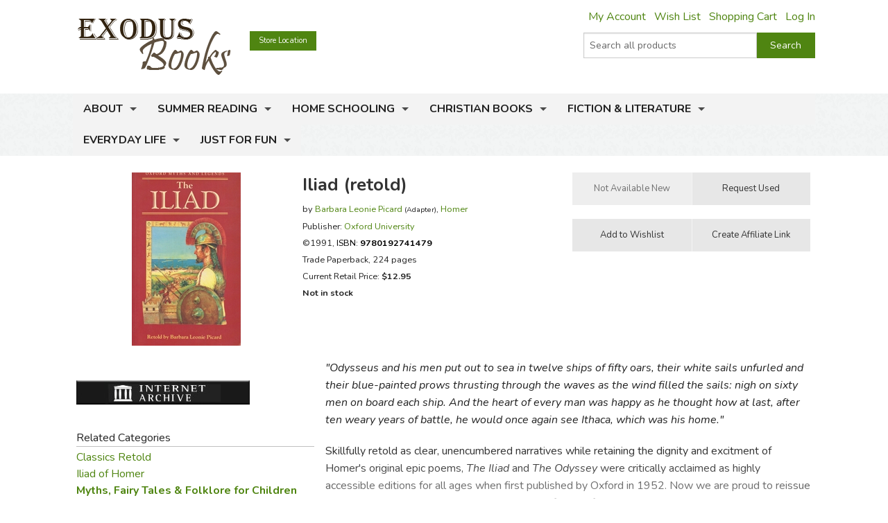

--- FILE ---
content_type: text/html; charset=utf-8
request_url: https://www.exodusbooks.com/iliad-retold/picard/33928/
body_size: 13571
content:


<!doctype html>
<html xmlns="http://www.w3.org/1999/xhtml">
<head><title>
	Iliad (retold) - Exodus Books
</title><link href="/styles/bundle?v=9K2khuCCP9FF_Ao9F6PKaYVGJgznT1h-SXjFqxRg0t81" rel="stylesheet"/>
<script src="/scripts/bundle/main?v=u4ahwKgRGWUE9EF0hmCzkEfE-_qYNmumZ9RJpmy-6lY1"></script>
<link href="/styles/bundle/print?v=pERnqffpIQ5aokOMO_r9_FLpYAG6cDLCsTwmwOrPV841" rel="stylesheet" media="print"/>
<meta name="robots" content="NOODP,NOYDIR"><link rel="publisher" href="https://plus.google.com/104164759157596385887" /><link rel="canonical" href="http://www.exodusbooks.com/iliad-retold/picard/33928/" /><meta name="description" content="&quot;Odysseus and his men put out to sea in twelve ships of fifty oars, their white sails unfurled and their blue-painted prows thrusting through the waves as the wind filled the sails: nigh on sixty men on board each ship. And the heart of every man was happy as he thought how at last, after ten weary years of battle, he would once again see Ithaca, which was his home.&quot; 	Skillfully retold as clear, unencumbered narratives while retaining the dignity and excitment of Homer&amp;#39;s original epic poems, The Iliad and The Odyssey were critically acclaimed as highly accessible editions for all ages when first published by Oxford in 1952." /><meta name="keywords" content="9780192741479, 0192741470" /><meta property="og:title" content="Iliad (retold) - Exodus Books" /><meta property="og:url" content="http://www.exodusbooks.com/iliad-retold/picard/33928/" /><meta property="og:image" content="http://www.exodusbooks.com/images/item-medium/33928.jpg" /><link href="/styles/libs/fontawesome/css/fontawesome-all.min.css" rel="stylesheet" /><link href="https://fonts.googleapis.com/css?family=Lora:400,400i,700,700i|Nunito:300,400,400i,600,700" rel="stylesheet" />
        <script type="text/javascript">
            $(document).ready(function () {
                setTimeout('initSearchIncremental($("#ctl00_txtSearchText"));', 500);
            });
        </script>
    
    <!-- Desktop browsers (including 16x6, 32x32 & 48x48 PNGs)  -->
    <link rel="shortcut icon" href="/favicon.ico" />
    <!-- Modern browsers & Devices -->
    <link rel="icon" type="image/png" href="/webimages/icon/favicon-16x16.png" sizes="16x16" /><link rel="icon" type="image/png" href="/webimages/icon/favicon-32x32.png" sizes="32x32" /><link rel="icon" type="image/png" href="/webimages/icon/favicon-48x48.png" sizes="48x48" /><link rel="icon" type="image/png" href="/webimages/icon/favicon-64x64.png" sizes="64x64" /><link rel="icon" type="image/png" href="/webimages/icon/favicon-96x96.png" sizes="96x96" /><link rel="icon" type="image/png" href="/webimages/icon/favicon-128x128.png" sizes="128x128" /><link rel="icon" type="image/png" href="/webimages/icon/favicon-196x196.png" sizes="196x196" /><meta name="viewport" content="width=device-width, initial-scale=1.0" />
    
        <script type="text/javascript" src="/includes/lightbox/jquery.lightbox-0.5.min.js"></script>
        <link rel="stylesheet" type="text/css" href="/includes/lightbox/jquery.lightbox-0.5.css"
            media="screen" />
        <script type="text/javascript">
            $(document).ready(function () {
                $('.lightbox').lightBox();

                if ($('._lightboxlink').length > 0) {
                    $('._lightboximage').mouseover(function () {
                        $('._lightboxlink').show();
                    });

                    $('._lightboxlink').mouseout(function () {
                        $('._lightboxlink').hide();
                    });
                }
            });
        </script>
        <style type="text/css">
            ._lightboxlink
            {
                position: absolute;
                display: none;
                z-index: 1;
                width: 250px;
                height: 250px;
            }
        </style>
    
    <style type="text/css">
        ._sprite
        {
            background-image: url('/images/sprite-item-details.png');
        }
        a._sprite
        {
            display: block;
            font-size: 0px;
        }
        ._descriptionPusher
        {
            min-height: 200px;
        }
        * html ._descriptionPusher
        {
            height: 200px;
        }
    </style>

        <script type="text/javascript">
            var _ss = _ss || [];
            _ss.push(['_setDomain', 'https://koi-3QND1F2J8Q.marketingautomation.services/net']);
            _ss.push(['_setAccount', 'KOI-3Z0D27KASI']);
            _ss.push(['_trackPageView']);
            (function() {
                var ss = document.createElement('script');
                ss.type = 'text/javascript'; ss.async = true;
                ss.src = ('https:' == document.location.protocol ? 'https://' : 'http://') + 'koi-3QND1F2J8Q.marketingautomation.services/client/ss.js?ver=1.1.1';
                var scr = document.getElementsByTagName('script')[0];
                scr.parentNode.insertBefore(ss, scr);
            })();
        </script>
    
    <!-- start Mixpanel --><script type="text/javascript">(function(e,a){if(!a.__SV){var b=window;try{var c,l,i,j=b.location,g=j.hash;c=function(a,b){return(l=a.match(RegExp(b+"=([^&]*)")))?l[1]:null};g&&c(g,"state")&&(i=JSON.parse(decodeURIComponent(c(g,"state"))),"mpeditor"===i.action&&(b.sessionStorage.setItem("_mpcehash",g),history.replaceState(i.desiredHash||"",e.title,j.pathname+j.search)))}catch(m){}var k,h;window.mixpanel=a;a._i=[];a.init=function(b,c,f){function e(b,a){var c=a.split(".");2==c.length&&(b=b[c[0]],a=c[1]);b[a]=function(){b.push([a].concat(Array.prototype.slice.call(arguments,
    0)))}}var d=a;"undefined"!==typeof f?d=a[f]=[]:f="mixpanel";d.people=d.people||[];d.toString=function(b){var a="mixpanel";"mixpanel"!==f&&(a+="."+f);b||(a+=" (stub)");return a};d.people.toString=function(){return d.toString(1)+".people (stub)"};k="disable time_event track track_pageview track_links track_forms register register_once alias unregister identify name_tag set_config reset people.set people.set_once people.unset people.increment people.append people.union people.track_charge people.clear_charges people.delete_user".split(" ");
    for(h=0;h<k.length;h++)e(d,k[h]);a._i.push([b,c,f])};a.__SV=1.2;b=e.createElement("script");b.type="text/javascript";b.async=!0;b.src="undefined"!==typeof MIXPANEL_CUSTOM_LIB_URL?MIXPANEL_CUSTOM_LIB_URL:"file:"===e.location.protocol&&"//cdn.mxpnl.com/libs/mixpanel-2-latest.min.js".match(/^\/\//)?"https://cdn.mxpnl.com/libs/mixpanel-2-latest.min.js":"//cdn.mxpnl.com/libs/mixpanel-2-latest.min.js";c=e.getElementsByTagName("script")[0];c.parentNode.insertBefore(b,c)}})(document,window.mixpanel||[]);
    mixpanel.init("463fe0068ec896a4783d61bb51a61f68");</script><!-- end Mixpanel -->
</head>
<body>
    <form name="aspnetForm" method="post" action="../../../details.aspx?id=33928" id="aspnetForm">
<div>
<input type="hidden" name="__EVENTTARGET" id="__EVENTTARGET" value="" />
<input type="hidden" name="__EVENTARGUMENT" id="__EVENTARGUMENT" value="" />
<input type="hidden" name="__VIEWSTATE" id="__VIEWSTATE" value="/wEPDwUJNzQwMTIyODk3ZGSUObbK6qLJV9gXoIQjUH9h8HMG5RnlQjm+I0izm1aWZg==" />
</div>

<script type="text/javascript">
//<![CDATA[
var theForm = document.forms['aspnetForm'];
if (!theForm) {
    theForm = document.aspnetForm;
}
function __doPostBack(eventTarget, eventArgument) {
    if (!theForm.onsubmit || (theForm.onsubmit() != false)) {
        theForm.__EVENTTARGET.value = eventTarget;
        theForm.__EVENTARGUMENT.value = eventArgument;
        theForm.submit();
    }
}
//]]>
</script>


<script src="/WebResource.axd?d=cUDV8RH2sE83pvzMHmVJC_u75HznSNVOJhCHta5SOmicPl9HJEUH6iK2F4qQNtAnmgTUuM1ua10X8mOPZmbHJOV_NosbjiJWbSj_ITiR-E41&amp;t=639047091116853735" type="text/javascript"></script>


<script src="/ScriptResource.axd?d=Vr7Cyi4xl7oazfZ8l3jqa_DUKgX79pLMJcxzW5tQfvPtZ24GnaSc6Up3puyLWhglr_TNXnpxX2bFs7YchCC0AnXL_VLGOygXRpxgHFOdGoyVUv_hVQrmOAi6x3RVGsdXYoUdnNQr-3rDpVolH_Q-bh6FZmH2zsyGecEAdGyE01c1&amp;t=ffffffffe6d5a9ac" type="text/javascript"></script>
<script src="/ScriptResource.axd?d=pQT3Jm3BFPABO1uClWHV5-6LhBczoHAfLI5Zop3dE3KjgS29mgPT_fvBLzfvyuTSsszqrxe60x_k5jHiINGIPSYta1DI7F3B-lqg3bCqi1ZYQvhQ2YXMpvo_Q9s0ngRExTP_3OgK9P1shPI28tUFkOJlM8hT9hWbzA-AIRFegxFSj27Hv0RJWpVBPld3HkLh0&amp;t=ffffffffe6d5a9ac" type="text/javascript"></script>
<script src="/scripts/ajax.js" type="text/javascript"></script>
<script src="/ScriptResource.axd?d=xL0YCr0QZPL4BzcqMNWMAalsbr20aUCNDqhtVOZ3VNE_D_ANit3BYJeGb1QDOz3zmiQoIO10Tiu5jHj75N7umTqr0SL_23reNouCoeJzLziMfuihQJMqt0acLsX5Kv86gXtuBUGPE9KHbc0umTq9NM5RGoIxTSQLkxnBQ7FnxbM1&amp;t=3ca20515" type="text/javascript"></script>
<script src="/ScriptResource.axd?d=UZRYUCB1NKcaaHdtGf1me50adOV2CXL_wbMKNjbBRskRHiJzoiJhuao7srWLosMTflmoXYDIPatM-dVzBX4Y3EwJNB89Pw6rqrFj-B82pH-8I_ZOLJR-iHR6WuxRl95Ow8DG3MESKiA2CjGZUN5O4btmVP8rNPXYy5IqK8FtE2k1&amp;t=3ca20515" type="text/javascript"></script>
<script src="/ScriptResource.axd?d=eu1bCU4nMsl2G6jngYQ1G_uHMzb9YgVEpn0eAyq1IGV_SRZl01rddjF6INCf9YcGlG_QB3VfVH9Aq7DrJeJeKXhrxb6QcbdJKRIiwR-WNlEU1iNs0-6AKiDPcmFQded09gWn4RX9-Ih8f8bmjcH_Y4QKjd0OCbcpa_cPKWhR0tuUO3ihX-jtr4q0emeqO8-O0&amp;t=3ca20515" type="text/javascript"></script>
<div>

	<input type="hidden" name="__VIEWSTATEGENERATOR" id="__VIEWSTATEGENERATOR" value="C9F36B63" />
	<input type="hidden" name="__PREVIOUSPAGE" id="__PREVIOUSPAGE" value="6q9XAYg_tLIlE0x63Ls9kBKpRx6WHCSMJw-fDJ23SVM36nU_7OkAPhkEMywgqc-oPyrc4nu8Jbbv1pP0JcegkLxDcRo6z_P9BlEtftozoV41" />
	<input type="hidden" name="__EVENTVALIDATION" id="__EVENTVALIDATION" value="/wEdAAdzBTt69P+N+3zsCXXjlQlq1WUX9yiin76Y35vEtoINXI3JAH+fv5m7AuIzxqoA2p9DzlQUYm32eaxPxVZ0aax8x3Gg2iy2n94YiwY4Cspfa3s39Aek5khUo4cJt02/kJHp/uCXqsPMnCAnTjSF9xzutqWvZ58y/ohA9BLjDI37bntJApG311BGaxmyWZeEgH0=" />
</div>
        <div class="upper-content">
            
            <script type="text/javascript">
//<![CDATA[
Sys.WebForms.PageRequestManager._initialize('ctl00$ScriptManager1', 'aspnetForm', ['tctl00$ContentPlaceHolder$Notification1$UpdatePanel1',''], [], [], 90, 'ctl00');
//]]>
</script>

            <div class="row row-header row-padded">
                <div class="logo-container">
                    <div class="logo"><a href="/"><img src="/images/logo.png" style="width:221px; height: 81px;" alt="Iliad (retold) - Exodus Books" /></a></div>
                </div>
                <div class="upper-menu-container show-for-medium-up">
                    <div class="upper-menu-items">
                        <a href="/myaccount" rel="nofollow" class="upper-menu-item">My Account</a> <a href="/wish-list.aspx" rel="nofollow"
                            class="upper-menu-item">Wish List</a> <a href="/cart.aspx" rel="nofollow" class="upper-menu-item">Shopping Cart</a>
                        <a id="ctl00_hypNavigationLoginStatus" class="upper-menu-item" rel="nofollow" href="/myaccount">Log In</a>
                    </div>
                    
                </div>
                <div class="upper-menu-mobile-container hide-for-medium-up">
                    <a class="upper-menu-mobile-link" href="/myaccount" rel="nofollow"><i class="icon-user"></i></a>
                    <a class="upper-menu-mobile-link" href="/wish-list.aspx"><i class="icon-wishlist"></i></a>
                    <a class="upper-menu-mobile-link" href="/cart.aspx" rel="nofollow"><i class="icon-cart"></i></a>
                </div>
                <a href="/status.aspx" class="button tiny button-status">Store Location</a>
                <div class="search-box-container " onkeypress="javascript:return WebForm_FireDefaultButton(event, &#39;ctl00_cmdSearch&#39;)">
	
                    <div class="row collapse">
                        <div class="small-9 columns search-box-inner">
                            <input name="ctl00$txtSearchText" type="text" maxlength="100" id="ctl00_txtSearchText" class="search-box" autocomplete="off" placeholder="Search all products" />
                            <div id="divSearchIncremental">
                            </div>
                        </div>
                        <div class="small-3 columns">
                            <input type="submit" name="ctl00$cmdSearch" value="Search" id="ctl00_cmdSearch" title="Search" class="button postfix search-button" />
                        </div>
                        
                    </div>
                
</div>
                
                <div class="clearfix"></div>
            </div>
            <div class="main-menu-background">
                <div class="row row-padded">
                    <div class="mobile-visible-menu hide-for-medium-up">
                        

<ul class="hide-for-popup">
    
            <li class="divider"></li>
        
            <li class="has-dropdown" aria-haspopup="true">
                <a href="/about-us.aspx">About</a>
                
            </li>
        
            <li class="divider"></li>
        
            <li class="has-dropdown" aria-haspopup="true">
                <a href="/summer-reading-challenge.aspx">Summer Reading</a>
                
            </li>
        
    
    <li class="divider"></li>
    
            <li class="has-dropdown" aria-haspopup="true">
                <a href="/home-schooling/7173/">Home Schooling</a>
                
            </li>
        
            <li class="divider"></li>
        
            <li class="has-dropdown" aria-haspopup="true">
                <a href="/christian-books/7174/">Christian Books</a>
                
            </li>
        
            <li class="divider"></li>
        
            <li class="has-dropdown" aria-haspopup="true">
                <a href="/fiction-literature/7175/">Fiction & Literature</a>
                
            </li>
        
            <li class="divider"></li>
        
            <li class="has-dropdown" aria-haspopup="true">
                <a href="/everyday-life/7451/">Everyday Life</a>
                
            </li>
        
            <li class="divider"></li>
        
            <li class="has-dropdown" aria-haspopup="true">
                <a href="/just-for-fun/5855/">Just for Fun</a>
                
            </li>
        
    
    <li class="divider"></li>
</ul>

                    </div>
                    <nav class="top-bar" data-topbar role="navigation">
                        <ul class="title-area">
                            <li class="name"></li>
                            <li class="toggle-topbar menu-icon"><a href="#"><span></span></a></li>
                        </ul>
                        <section id="main-menu-list-root" class="top-bar-section">
                            

<ul class="hide-for-popup">
    
            <li class="divider"></li>
        
            <li class="has-dropdown" aria-haspopup="true">
                <a href="/about-us.aspx">About</a>
                
            </li>
        
            <li class="divider"></li>
        
            <li class="has-dropdown" aria-haspopup="true">
                <a href="/summer-reading-challenge.aspx">Summer Reading</a>
                
            </li>
        
    
    <li class="divider"></li>
    
            <li class="has-dropdown" aria-haspopup="true">
                <a href="/home-schooling/7173/">Home Schooling</a>
                
            </li>
        
            <li class="divider"></li>
        
            <li class="has-dropdown" aria-haspopup="true">
                <a href="/christian-books/7174/">Christian Books</a>
                
            </li>
        
            <li class="divider"></li>
        
            <li class="has-dropdown" aria-haspopup="true">
                <a href="/fiction-literature/7175/">Fiction & Literature</a>
                
            </li>
        
            <li class="divider"></li>
        
            <li class="has-dropdown" aria-haspopup="true">
                <a href="/everyday-life/7451/">Everyday Life</a>
                
            </li>
        
            <li class="divider"></li>
        
            <li class="has-dropdown" aria-haspopup="true">
                <a href="/just-for-fun/5855/">Just for Fun</a>
                
            </li>
        
    
    <li class="divider"></li>
</ul>

                        </section>
                    </nav>
                </div>
            </div>
            
            <div class="layout-background">
                <div class="layout-container">
                    <div class="row content-row">
                        <div id="ctl00_panelSidebar1" class="medium-8 medium-push-4 columns body-column">
	
                            
                            
                            
    <div id="ctl00_ContentPlaceHolder_Notification1_UpdatePanel1">
		
        
        
    
	</div>

    
        <div class="row">
            <div class="small-12 large-8 columns small-margin-below details-header-container">
                <div class="details-image-container">
                    <a id="ctl00_ContentPlaceHolder_hypImage" class="lightbox _lightboxlink" href="/images/item-large/33928.jpg" target="_blank"></a><img id="ctl00_ContentPlaceHolder_imgItem" class="_lightboximage" src="/images/item-medium/33928.jpg" alt="Iliad (retold)" style="border-width:0px;" /><div id="ctl00_ContentPlaceHolder_panelAddThis1" class="addthis_toolbox addthis_default_style hide-for-large-up" addthis:url="http://www.exodusbooks.com/iliad-retold/picard/33928/" style="height: 30px; margin-top: 0.5em">
		
                        <a class="addthis_button_pinterest" href="#" target="_self"></a>
                        <a class="addthis_button_email"></a><a class="addthis_button_facebook"></a>
                        <a class="addthis_button_twitter"></a><a class="addthis_button_preferred_1"></a>
                        <a class="addthis_button_compact"></a>
                    
	</div>
                </div>
                <div class="details-info-container">
                    <h1>Iliad (retold)</h1>
                    <div>
                        
                        <div style="font-size: 9.5pt; line-height: 18pt">
                            by <a href="/barbara-leonie-picard/2605/">Barbara Leonie  Picard</a> <span style="font-size: 8pt">(Adapter)</span>, <a href="/homer/1708/">Homer</a><div id="ctl00_ContentPlaceHolder_panelPublisher">
		
                                Publisher:
                                <a id="ctl00_ContentPlaceHolder_hypPublisher" href="/oxford-university/149/">Oxford University</a>
                            
	</div>
                            <div>
                                ©1991, <a id="ctl00_ContentPlaceHolder_hypItemID" onclick="$(this).after(&#39;Item: &lt;b>33928&lt;/b>&#39;).hide();" href="javascript:void(&#39;show item number&#39;);" style="color:Black;">ISBN: <b>9780192741479</b></a>
                            </div>
                            <div>
                                Trade Paperback, 224 pages
                            </div>
                            <div>
                                Current Retail Price: <span style="font-weight: bold">$12.95</span>
                            </div>
                            <div>
                                
                            </div>
                            <div id="ctl00_ContentPlaceHolder_panelNotInStockNew">
		
                                <div id="ctl00_ContentPlaceHolder_panelNotInStockUsed">
			
                                    <b>Not in stock</b>
                                
		</div>
                            
	</div>
                        </div>
                    </div>
                </div>
            </div>
            <div class="small-12 large-4 columns">
                <div id="ctl00_ContentPlaceHolder_panelButtonContainer" class="details-button-container row">
		
                    <div class="small-12 medium-6 large-12 columns">
                        <ul class="button-group even-2 stack-for-small only-small-margin-below">
                            <li>
                                
                                
                                
                                
                                <input type="submit" name="ctl00$ContentPlaceHolder$cmdNotAvailableNew" value="Not Available New" id="ctl00_ContentPlaceHolder_cmdNotAvailableNew" disabled="disabled" title="not available new" class="button small secondary" />
                                
                                 
                            </li>
                            <li>
                                
                                <input type="submit" name="ctl00$ContentPlaceHolder$cmdRequestUsed" value="Request Used" onclick="javascript:WebForm_DoPostBackWithOptions(new WebForm_PostBackOptions(&quot;ctl00$ContentPlaceHolder$cmdRequestUsed&quot;, &quot;&quot;, false, &quot;&quot;, &quot;/request.aspx?id=33928&amp;used=1&quot;, false, false))" id="ctl00_ContentPlaceHolder_cmdRequestUsed" title="request used" class="button small secondary" />
                                
                            </li>
                        </ul>
                    </div>
                    <div class="small-12 medium-6 large-12 columns">
                        <ul class="button-group even-2 stack-for-small only-small-margin-below">
                            <li>
                                <input type="submit" name="ctl00$ContentPlaceHolder$cmdWishList1" value="Add to Wishlist" id="ctl00_ContentPlaceHolder_cmdWishList1" class="button small secondary" />
                                
                            </li>
                            <li>
                                <div style="text-align: center">
                                    <input type="submit" name="ctl00$ContentPlaceHolder$cmdAffiliates" value="Create Affiliate Link" id="ctl00_ContentPlaceHolder_cmdAffiliates" title="link to this item" class="button small secondary" />
                                </div>
                            </li>
                        </ul>
                    </div>
                    
                
	</div>
            </div>
        </div>
        <div class="row">
            <div class="small-12 medium-8 medium-right-column columns">
                <div id="ctl00_ContentPlaceHolder_panelDescription" class="read-more">
		
                    <p>
	<em>&quot;Odysseus and his men put out to sea in twelve ships of fifty oars, their white sails unfurled and their blue-painted prows thrusting through the waves as the wind filled the sails: nigh on sixty men on board each ship. And the heart of every man was happy as he thought how at last, after ten weary years of battle, he would once again see Ithaca, which was his home.&quot;</em></p>
<p>
	Skillfully retold as clear, unencumbered narratives while retaining the dignity and excitment of Homer&#39;s original epic poems, <em>The Iliad </em>and<em> The Odyssey</em> were critically acclaimed as highly accessible editions for all ages when first published by Oxford in 1952. Now we are proud to reissue them in handsome paperback editions as part of the Oxford Myths and Legends series.</p>
<p>
	<em>The Iliad</em> describes the last years of the war between the Trojans and the Greeks with tales of heroes, battles, quarrels, and especially of Achilles--the greatest warrior among all the Greeks. <em>The Odyssey </em>continues the story after the fall of Troy, as Odysseus begins his exciting journey home. His voyage to Circe&#39;s enchanted island, down to the underworld, to the land of the Sirens, and finally home to patient Penelope remains one of the best adventure stories ever told.</p>
<p>
	All of the pride, daring, love, and revenge of these two enduring tales is captured in a way that spans ages and levels of familiarity with the works. Adults will find them the perfect complement to the originals for clarification or for pure reading pleasure. Younger children will love hearing the daring adventures read aloud, and young adults will appreciate a text that does not talk down to them, but is clear, understandable, and enjoyable. Joan Kiddell-Monroe&#39;s exquisite black and white illustrations blend a contemporary style with the classical and add to the timeless appeal of the stories. Homer&#39;s great epics are brought to life in an immediate and engaging way for every member of the family and for all ages of students of classical literature in these two classic reissues.</p>
                    
                    
    <div class="text-right small-margin-below review-feedback">
        <span class="review-feedback-text">Did you find this review helpful?</span>
        <div id="ctl00_ContentPlaceHolder_ReviewFeedback_panelThumbUp" class="review-feedback-thumb-container" onclick="javascript:smallWindow(&#39;/feedback.aspx?itemid=33928&amp;thumb=up&#39;,&#39;thumbupitem33928&#39;);">
			
            <i class="icon icon-thumbs-up"></i>
        
		</div><div id="ctl00_ContentPlaceHolder_ReviewFeedback_panelThumbDown" class="review-feedback-thumb-container" onclick="javascript:smallWindow(&#39;/feedback.aspx?itemid=33928&amp;thumb=down&#39;,&#39;thumbdownitem33928&#39;);">
			
            <i class="icon icon-thumbs-down"></i>
        
		</div>
    </div>

                
	</div>
            </div>
            <div class="small-12 medium-4 columns small-margin-below">
                <div id="ctl00_ContentPlaceHolder_panelAddThis2" class="addthis_toolbox addthis_default_style show-for-large-up" addthis:url="http://www.exodusbooks.com/iliad-retold/picard/33928/" style="height: 30px">
		
                        <a class="addthis_button_pinterest" href="#" target="_self"></a>
                        <a class="addthis_button_email"></a><a class="addthis_button_facebook"></a>
                        <a class="addthis_button_twitter"></a><a class="addthis_button_preferred_1"></a>
                        <a class="addthis_button_compact"></a>
                
	</div>
                <script type="text/javascript">
                    $(document).ready(function () { loadAddThis(); }); </script>
                

<div><a href="https://archive.org/details/iliadofhomer0000barb" target="_blank"><img src="/images/relation-buttons/58.jpg" alt="" style="width: 250px; height: 35px" /></a></div><div style="height: 20px"></div>






                    <div class="border">
                        Related Categories</div>
                    <div>
                        <a href="/classics-retold/8473/">Classics Retold</a><br /><a href="/iliad-of-homer/8208/">Iliad of Homer</a><br /><a href="/myths-fairy-tales-folklore-for-children/7240/" style="font-weight: bold">Myths, Fairy Tales & Folklore for Children <span class="dimmed" style="white-space: nowrap">(Location: FIC-MYT)</span></a><br />
                    </div>
                








                    <div class="border">
                        Recommended for...</div>
                    <div>
                        <a href="/grade.aspx?id=6">4th grade (Ages 9-10)</a><br /><a href="/grade.aspx?id=7">5th grade (Ages 10-11)</a><br /><a href="/grade.aspx?id=8">6th grade (Ages 11-12)</a><br /><a href="/grade.aspx?id=9">7th grade (Ages 12-13)</a><br /><a href="/grade.aspx?id=10">8th grade (Ages 13-14)</a><br />
                    </div>
                
            </div>
            <div class="small-12 medium-8 medium-right-column columns">
                
            <div class="image-row-wrapper">
	            <ul class="image-row">
        
            <li>
                <a title="Book Tree" href="/book-tree/5779/"><img src="/images/category-small/5779.jpg" alt="Book Tree" style="border-width:0px;" /></a>
                <div class="image-row-title">
                    <a href="/book-tree/5779/">Book Tree</a>
                </div>
                
            </li>
        
            <li>
                <a title="Books Children Love" href="/books-children-love/5778/"><img src="/images/category-small/5778.jpg" alt="Books Children Love" style="border-width:0px;" /></a>
                <div class="image-row-title">
                    <a href="/books-children-love/5778/">Books Children Love</a>
                </div>
                
            </li>
        
            <li>
                <a title="Iliad of Homer" href="/iliad-of-homer/8208/"><img src="/images/category-small/8208.jpg" alt="Iliad of Homer" style="border-width:0px;" /></a>
                <div class="image-row-title">
                    <a href="/iliad-of-homer/8208/">Iliad of Homer</a>
                </div>
                
            </li>
        
            <li>
                <a title="Iliad (retold)" href="/iliad-retold/mccarty/40937/"><img src="/images/item-medium/40937.jpg" alt="Iliad (retold)" style="border-width:0px;" /></a>
                <div class="image-row-title">
                    <a href="/iliad-retold/mccarty/40937/">Iliad (retold)</a>
                </div>
                
            </li>
        
            <li>
                <a title="Iliad (retold)" href="/iliad-retold/sutcliff/64207/"><img src="/images/item-medium/64207.jpg" alt="Iliad (retold)" style="border-width:0px;" /></a>
                <div class="image-row-title">
                    <a href="/iliad-retold/sutcliff/64207/">Iliad (retold)</a>
                </div>
                
            </li>
        
            <li>
                <a title="Iliad (retold)" href="/iliad-retold/mccarty/79589/"><img src="/images/item-medium/79589.jpg" alt="Iliad (retold)" style="border-width:0px;" /></a>
                <div class="image-row-title">
                    <a href="/iliad-retold/mccarty/79589/">Iliad (retold)</a>
                </div>
                
            </li>
        
            <li>
                <a title="Odyssey (retold)" href="/odyssey-retold/picard/33927/"><img src="/images/item-medium/33927.jpg" alt="Odyssey (retold)" style="border-width:0px;" /></a>
                <div class="image-row-title">
                    <a href="/odyssey-retold/picard/33927/">Odyssey (retold)</a>
                </div>
                
            </li>
        
            <li>
                <a title="Odyssey (retold)" href="/odyssey-retold/mccaughrean/24285/"><img src="/images/item-medium/24285.jpg" alt="Odyssey (retold)" style="border-width:0px;" /></a>
                <div class="image-row-title">
                    <a href="/odyssey-retold/mccaughrean/24285/">Odyssey (retold)</a>
                </div>
                
            </li>
        
            <li>
                <a title="Eyewitness Classics: Odyssey (adapted &amp; annotated)" href="/eyewitness-classics-odyssey-adapted-annotated/homer/56815/"><img src="/images/item-medium/56815.jpg" alt="Eyewitness Classics: Odyssey (adapted &amp; annotated)" style="border-width:0px;" /></a>
                <div class="image-row-title">
                    <a href="/eyewitness-classics-odyssey-adapted-annotated/homer/56815/">Eyewitness Classics: Odyssey (adapted & annotated)</a>
                </div>
                
            </li>
        
            <li>
                <a title="Odyssey - Memoria Press Package" href="/odyssey-memoria-press-package/homer/58967/"><img src="/images/item-medium/58967.jpg" alt="Odyssey - Memoria Press Package" style="border-width:0px;" /></a>
                <div class="image-row-title">
                    <a href="/odyssey-memoria-press-package/homer/58967/">Odyssey - Memoria Press Package</a>
                </div>
                
            </li>
        
            <li>
                <a title="Odyssey" href="/odyssey/homer/75054/"><img src="/images/item-medium/75054.jpg" alt="Odyssey" style="border-width:0px;" /></a>
                <div class="image-row-title">
                    <a href="/odyssey/homer/75054/">Odyssey</a>
                </div>
                
            </li>
        
            <li>
                <a title="Odyssey Graphic Novel" href="/odyssey-graphic-novel/hinds/83907/"><img src="/images/item-medium/83907.jpg" alt="Odyssey Graphic Novel" style="border-width:0px;" /></a>
                <div class="image-row-title">
                    <a href="/odyssey-graphic-novel/hinds/83907/">Odyssey Graphic Novel</a>
                </div>
                
            </li>
        
            <li>
                <a title="Iliad Graphic Novel" href="/iliad-graphic-novel/hinds/83906/"><img src="/images/item-medium/83906.jpg" alt="Iliad Graphic Novel" style="border-width:0px;" /></a>
                <div class="image-row-title">
                    <a href="/iliad-graphic-novel/hinds/83906/">Iliad Graphic Novel</a>
                </div>
                
            </li>
        
            <li>
                <a title="Faun and the Woodcutter&#39;s Daughter" href="/faun-and-the-woodcutters-daughter/picard/87098/"><img src="/images/item-medium/87098.jpg" alt="Faun and the Woodcutter&#39;s Daughter" style="border-width:0px;" /></a>
                <div class="image-row-title">
                    <a href="/faun-and-the-woodcutters-daughter/picard/87098/">Faun and the Woodcutter's Daughter</a>
                </div>
                
            </li>
        
            <li>
                <a title="Odyssey of Homer" href="/odyssey-of-homer/homer/2390/"><img src="/images/item-medium/2390.jpg" alt="Odyssey of Homer" style="border-width:0px;" /></a>
                <div class="image-row-title">
                    <a href="/odyssey-of-homer/homer/2390/">Odyssey of Homer</a>
                </div>
                
            </li>
        
            <li>
                <a title="Odyssey" href="/odyssey/homer/6278/"><img src="/images/item-medium/6278.jpg" alt="Odyssey" style="border-width:0px;" /></a>
                <div class="image-row-title">
                    <a href="/odyssey/homer/6278/">Odyssey</a>
                </div>
                
            </li>
        
            <li>
                <a title="Iliad" href="/iliad/homer/7256/"><img src="/images/item-medium/7256.jpg" alt="Iliad" style="border-width:0px;" /></a>
                <div class="image-row-title">
                    <a href="/iliad/homer/7256/">Iliad</a>
                </div>
                
            </li>
        
            <li>
                <a title="Odyssey" href="/odyssey/homer/7257/"><img src="/images/item-medium/7257.jpg" alt="Odyssey" style="border-width:0px;" /></a>
                <div class="image-row-title">
                    <a href="/odyssey/homer/7257/">Odyssey</a>
                </div>
                
            </li>
        
            <li>
                <a title="Iliad" href="/iliad/homer/11233/"><img src="/images/item-medium/11233.jpg" alt="Iliad" style="border-width:0px;" /></a>
                <div class="image-row-title">
                    <a href="/iliad/homer/11233/">Iliad</a>
                </div>
                
            </li>
        
            <li>
                <a title="Odyssey" href="/odyssey/homer/11234/"><img src="/images/item-medium/11234.jpg" alt="Odyssey" style="border-width:0px;" /></a>
                <div class="image-row-title">
                    <a href="/odyssey/homer/11234/">Odyssey</a>
                </div>
                
            </li>
        
            <li>
                <a title="Iliad" href="/iliad/homer/23670/"><img src="/images/item-medium/23670.jpg" alt="Iliad" style="border-width:0px;" /></a>
                <div class="image-row-title">
                    <a href="/iliad/homer/23670/">Iliad</a>
                </div>
                
            </li>
        
            <li>
                <a title="Odyssey" href="/odyssey/homer/26657/"><img src="/images/item-medium/26657.jpg" alt="Odyssey" style="border-width:0px;" /></a>
                <div class="image-row-title">
                    <a href="/odyssey/homer/26657/">Odyssey</a>
                </div>
                
            </li>
        
            <li>
                <a title="Iliad" href="/iliad/homer/32561/"><img src="/images/item-medium/32561.jpg" alt="Iliad" style="border-width:0px;" /></a>
                <div class="image-row-title">
                    <a href="/iliad/homer/32561/">Iliad</a>
                </div>
                
            </li>
        
            <li>
                <a title="Odyssey" href="/odyssey/homer/32562/"><img src="/images/item-medium/32562.jpg" alt="Odyssey" style="border-width:0px;" /></a>
                <div class="image-row-title">
                    <a href="/odyssey/homer/32562/">Odyssey</a>
                </div>
                
            </li>
        
            <li>
                <a title="Iliad" href="/iliad/homer/34327/"><img src="/images/item-medium/34327.jpg" alt="Iliad" style="border-width:0px;" /></a>
                <div class="image-row-title">
                    <a href="/iliad/homer/34327/">Iliad</a>
                </div>
                
            </li>
        
                </ul>
            </div>
        








            </div>
        </div>
        <div class="row">
            <div class="small-12 columns">
                <a name="reviews"></a>
                <div class="border" style="clear: both; margin-top: 30px">
                    Customer Reviews
                </div>
                <table cellpadding="0" cellspacing="0" style="border: none">
                    <tr>
                        <td style="padding: 3px">
                            <a id="ctl00_ContentPlaceHolder_hypWriteReview1" href="/review.aspx?id=33928">
                                <img src="/images/icons/add.png" alt="Write a Review" style="width: 16px; height: 16px" /></a>
                        </td><td style="vertical-align: middle; padding: 3px">
                            <a id="ctl00_ContentPlaceHolder_hypWriteReview2" href="/review.aspx?id=33928">Click here to write a review</a>
                        </td>
                    </tr>
                </table>
                
            </div>
        </div>
    

                        
</div>
                        
                    </div>
                </div>
            </div>
            <div class="super-footer">
                <div class="row inner-row">
                    <div class="small-12 large-9 columns text-center large-text-left">
                        <label style="line-height:24px;">Be the first to hear about sales, new products, and more. Sign up for our newsletter today!</label>
                    </div>
                    <div class="small-12 large-3 columns text-center large-text-right">
                        <a id="ctl00_hypFooterSignup" class="button" href="/newsletter.aspx" style="margin: 22px 0">Sign Up!</a>
                        
                    </div>
                </div>
            </div>
        </div>
        <div class="footer">
            <div class="row inner-row">
                <div class="medium-6 large-2 columns">
                    <h3>Shop</h3>
                    <ul>
                        <li><a href="/home-schooling/7173/">Home Schooling</a></li>
                        <li><a href="/christian-books/7174/">Christian Books</a></li>
                        <li><a href="/fiction-literature/7175/#">Fiction &amp; Literature</a></li>
                        <li><a href="/everyday-life/7451/">Everyday Life</a></li>
                        <li><a href="/just-for-fun/5855/">Just for Fun</a></li>
                        <li><a href="/summer-reading-challenge.aspx">Summer Reading</a></li>
                    </ul>
                </div>
                <div class="medium-6 large-2 columns">
                    <h3>Support</h3>
                    <ul>
                        <li><a href="/about-us.aspx">About Us</a></li>
                        <li><a href="/contact-us.aspx">Contact Us</a></li>
                        <li><a href="/policies.aspx">Store Policies</a></li>
                        <li><a href="/terms-and-conditions.aspx">Terms &amp; Conditions</a></li>
                        <li><a href="/security-and-privacy-policies.aspx">Security &amp; Privacy Policies</a></li>
                    </ul>
                </div>
                <div class="clear show-for-medium-only" ></div>
                <div class="medium-5 large-4 columns">
                    <h3>Hours &amp; Directions</h3>
                    <p><a style="text-decoration:underline;" href="/status.aspx">Learn more about our store location and hours</a></p>
                    
                </div>
                <div class="medium-6 large-3 columns">
                    <h3>Connect</h3>
                    <a href="http://www.facebook.com/ExodusBooks" target="_blank"><i class="fab fa-facebook-square"></i></a>
                    <a href="http://twitter.com/ExodusBooks" target="_blank"><i class="fab fa-twitter-square"></i></a>
                    <a href="http://pinterest.com/pin/create/button/?url=http%3a%2f%2fwww.exodusbooks.com&media=http%3A%2F%2Fwww.exodusbooks.com%2fimages%2fshare-banner.jpg&description=Exodus%20Books%20is%20a%20bookstore%20near%20Portland%20Oregon%20that%20offers%20homeschool%20curriculum%2C%20Christian%20Reformed%20books%2C%20used%20books%20and%20much%20more." target="_blank"><i class="fab fa-pinterest-square"></i></a>
                    <a href="https://www.instagram.com/exodusbooks/?hl=en" target="_blank"><i class="fab fa-instagram"></i></a>
                    <label>Call Us:</label>
                    <a href="tel:5036551951">503.655.1951</a>
                    <label>Email Us:</label>
                    <p><a href="mailto:hello@exodusbooks.com">hello@exodusbooks.com</a></p>
                    
                    <p class="address">
                        <a href="/status.aspx">19146 Molalla Ave,<br />
                        Oregon City, OR 97045</a>
                        
                    </p>
                    <label class="copyright">
                        &copy;&nbsp;2026&nbsp;Exodus Books
                    </label>
                </div>
            </div>
        </div>

        
        
        
    

<script type="text/javascript">
//<![CDATA[
Sys.Application.add_init(function() {
    $create(AjaxControlToolkit.FilteredTextBoxBehavior, {"FilterMode":2,"InvalidChars":"\u003c\u003e","id":"ctl00_ftbtxtSearchText"}, null, null, $get("ctl00_txtSearchText"));
});
//]]>
</script>
</form>
    
<!-- Google tag (gtag.js) -->
<script async src="https://www.googletagmanager.com/gtag/js?id=G-RJM5B110R3"></script>
<script>
  window.dataLayer = window.dataLayer || [];
  function gtag(){dataLayer.push(arguments);}
  gtag('js', new Date());

  gtag('config', 'G-RJM5B110R3');
</script>
        <script type="text/javascript">
            var gaJsHost = (("https:" == document.location.protocol) ? "https://ssl." : "http://www.");
            document.write(unescape("%3Cscript src='" + gaJsHost + "google-analytics.com/ga.js' type='text/javascript'%3E%3C/script%3E"));
        </script>
        <script type="text/javascript">
            try {
                var pageTracker = _gat._getTracker("UA-5964294-1");
                pageTracker._trackPageview();
            } catch (err) { }
        </script>
    
    <script type="text/javascript">
        $(document).foundation()
    </script>
</body>
</html>


--- FILE ---
content_type: application/javascript
request_url: https://koi-3qnd1f2j8q.marketingautomation.services/koi?rf=&hn=www.exodusbooks.com&lg=en-US%40posix&sr=1280x720&cd=24&vr=2.4.1&se=1769793315863&ac=KOI-3Z0D27KASI&ts=1769793316&pt=NaN&pl=NaN&loc=https%3A%2F%2Fwww.exodusbooks.com%2Filiad-retold%2Fpicard%2F33928%2F&tp=page&ti=Iliad%20(retold)%20-%20Exodus%20Books
body_size: -71
content:
window._ss.handleResponse({"isChatbotCapable":false,"trackingID":"202601|697ce724514d87086747e838","type":"page"});
